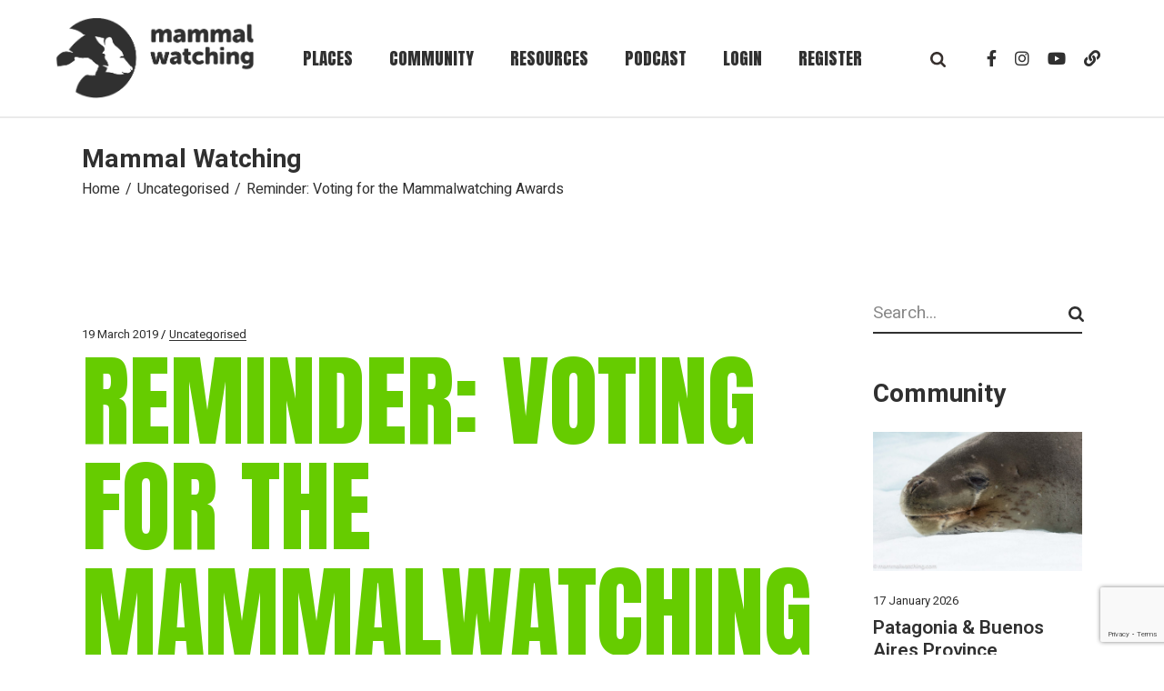

--- FILE ---
content_type: text/html; charset=utf-8
request_url: https://www.google.com/recaptcha/api2/anchor?ar=1&k=6Le1ziMfAAAAALnQjsuoDRFm0IvrztdDdq8EVn_W&co=aHR0cHM6Ly93d3cubWFtbWFsd2F0Y2hpbmcuY29tOjQ0Mw..&hl=en&v=PoyoqOPhxBO7pBk68S4YbpHZ&size=invisible&anchor-ms=20000&execute-ms=30000&cb=vhqtybx30orn
body_size: 48659
content:
<!DOCTYPE HTML><html dir="ltr" lang="en"><head><meta http-equiv="Content-Type" content="text/html; charset=UTF-8">
<meta http-equiv="X-UA-Compatible" content="IE=edge">
<title>reCAPTCHA</title>
<style type="text/css">
/* cyrillic-ext */
@font-face {
  font-family: 'Roboto';
  font-style: normal;
  font-weight: 400;
  font-stretch: 100%;
  src: url(//fonts.gstatic.com/s/roboto/v48/KFO7CnqEu92Fr1ME7kSn66aGLdTylUAMa3GUBHMdazTgWw.woff2) format('woff2');
  unicode-range: U+0460-052F, U+1C80-1C8A, U+20B4, U+2DE0-2DFF, U+A640-A69F, U+FE2E-FE2F;
}
/* cyrillic */
@font-face {
  font-family: 'Roboto';
  font-style: normal;
  font-weight: 400;
  font-stretch: 100%;
  src: url(//fonts.gstatic.com/s/roboto/v48/KFO7CnqEu92Fr1ME7kSn66aGLdTylUAMa3iUBHMdazTgWw.woff2) format('woff2');
  unicode-range: U+0301, U+0400-045F, U+0490-0491, U+04B0-04B1, U+2116;
}
/* greek-ext */
@font-face {
  font-family: 'Roboto';
  font-style: normal;
  font-weight: 400;
  font-stretch: 100%;
  src: url(//fonts.gstatic.com/s/roboto/v48/KFO7CnqEu92Fr1ME7kSn66aGLdTylUAMa3CUBHMdazTgWw.woff2) format('woff2');
  unicode-range: U+1F00-1FFF;
}
/* greek */
@font-face {
  font-family: 'Roboto';
  font-style: normal;
  font-weight: 400;
  font-stretch: 100%;
  src: url(//fonts.gstatic.com/s/roboto/v48/KFO7CnqEu92Fr1ME7kSn66aGLdTylUAMa3-UBHMdazTgWw.woff2) format('woff2');
  unicode-range: U+0370-0377, U+037A-037F, U+0384-038A, U+038C, U+038E-03A1, U+03A3-03FF;
}
/* math */
@font-face {
  font-family: 'Roboto';
  font-style: normal;
  font-weight: 400;
  font-stretch: 100%;
  src: url(//fonts.gstatic.com/s/roboto/v48/KFO7CnqEu92Fr1ME7kSn66aGLdTylUAMawCUBHMdazTgWw.woff2) format('woff2');
  unicode-range: U+0302-0303, U+0305, U+0307-0308, U+0310, U+0312, U+0315, U+031A, U+0326-0327, U+032C, U+032F-0330, U+0332-0333, U+0338, U+033A, U+0346, U+034D, U+0391-03A1, U+03A3-03A9, U+03B1-03C9, U+03D1, U+03D5-03D6, U+03F0-03F1, U+03F4-03F5, U+2016-2017, U+2034-2038, U+203C, U+2040, U+2043, U+2047, U+2050, U+2057, U+205F, U+2070-2071, U+2074-208E, U+2090-209C, U+20D0-20DC, U+20E1, U+20E5-20EF, U+2100-2112, U+2114-2115, U+2117-2121, U+2123-214F, U+2190, U+2192, U+2194-21AE, U+21B0-21E5, U+21F1-21F2, U+21F4-2211, U+2213-2214, U+2216-22FF, U+2308-230B, U+2310, U+2319, U+231C-2321, U+2336-237A, U+237C, U+2395, U+239B-23B7, U+23D0, U+23DC-23E1, U+2474-2475, U+25AF, U+25B3, U+25B7, U+25BD, U+25C1, U+25CA, U+25CC, U+25FB, U+266D-266F, U+27C0-27FF, U+2900-2AFF, U+2B0E-2B11, U+2B30-2B4C, U+2BFE, U+3030, U+FF5B, U+FF5D, U+1D400-1D7FF, U+1EE00-1EEFF;
}
/* symbols */
@font-face {
  font-family: 'Roboto';
  font-style: normal;
  font-weight: 400;
  font-stretch: 100%;
  src: url(//fonts.gstatic.com/s/roboto/v48/KFO7CnqEu92Fr1ME7kSn66aGLdTylUAMaxKUBHMdazTgWw.woff2) format('woff2');
  unicode-range: U+0001-000C, U+000E-001F, U+007F-009F, U+20DD-20E0, U+20E2-20E4, U+2150-218F, U+2190, U+2192, U+2194-2199, U+21AF, U+21E6-21F0, U+21F3, U+2218-2219, U+2299, U+22C4-22C6, U+2300-243F, U+2440-244A, U+2460-24FF, U+25A0-27BF, U+2800-28FF, U+2921-2922, U+2981, U+29BF, U+29EB, U+2B00-2BFF, U+4DC0-4DFF, U+FFF9-FFFB, U+10140-1018E, U+10190-1019C, U+101A0, U+101D0-101FD, U+102E0-102FB, U+10E60-10E7E, U+1D2C0-1D2D3, U+1D2E0-1D37F, U+1F000-1F0FF, U+1F100-1F1AD, U+1F1E6-1F1FF, U+1F30D-1F30F, U+1F315, U+1F31C, U+1F31E, U+1F320-1F32C, U+1F336, U+1F378, U+1F37D, U+1F382, U+1F393-1F39F, U+1F3A7-1F3A8, U+1F3AC-1F3AF, U+1F3C2, U+1F3C4-1F3C6, U+1F3CA-1F3CE, U+1F3D4-1F3E0, U+1F3ED, U+1F3F1-1F3F3, U+1F3F5-1F3F7, U+1F408, U+1F415, U+1F41F, U+1F426, U+1F43F, U+1F441-1F442, U+1F444, U+1F446-1F449, U+1F44C-1F44E, U+1F453, U+1F46A, U+1F47D, U+1F4A3, U+1F4B0, U+1F4B3, U+1F4B9, U+1F4BB, U+1F4BF, U+1F4C8-1F4CB, U+1F4D6, U+1F4DA, U+1F4DF, U+1F4E3-1F4E6, U+1F4EA-1F4ED, U+1F4F7, U+1F4F9-1F4FB, U+1F4FD-1F4FE, U+1F503, U+1F507-1F50B, U+1F50D, U+1F512-1F513, U+1F53E-1F54A, U+1F54F-1F5FA, U+1F610, U+1F650-1F67F, U+1F687, U+1F68D, U+1F691, U+1F694, U+1F698, U+1F6AD, U+1F6B2, U+1F6B9-1F6BA, U+1F6BC, U+1F6C6-1F6CF, U+1F6D3-1F6D7, U+1F6E0-1F6EA, U+1F6F0-1F6F3, U+1F6F7-1F6FC, U+1F700-1F7FF, U+1F800-1F80B, U+1F810-1F847, U+1F850-1F859, U+1F860-1F887, U+1F890-1F8AD, U+1F8B0-1F8BB, U+1F8C0-1F8C1, U+1F900-1F90B, U+1F93B, U+1F946, U+1F984, U+1F996, U+1F9E9, U+1FA00-1FA6F, U+1FA70-1FA7C, U+1FA80-1FA89, U+1FA8F-1FAC6, U+1FACE-1FADC, U+1FADF-1FAE9, U+1FAF0-1FAF8, U+1FB00-1FBFF;
}
/* vietnamese */
@font-face {
  font-family: 'Roboto';
  font-style: normal;
  font-weight: 400;
  font-stretch: 100%;
  src: url(//fonts.gstatic.com/s/roboto/v48/KFO7CnqEu92Fr1ME7kSn66aGLdTylUAMa3OUBHMdazTgWw.woff2) format('woff2');
  unicode-range: U+0102-0103, U+0110-0111, U+0128-0129, U+0168-0169, U+01A0-01A1, U+01AF-01B0, U+0300-0301, U+0303-0304, U+0308-0309, U+0323, U+0329, U+1EA0-1EF9, U+20AB;
}
/* latin-ext */
@font-face {
  font-family: 'Roboto';
  font-style: normal;
  font-weight: 400;
  font-stretch: 100%;
  src: url(//fonts.gstatic.com/s/roboto/v48/KFO7CnqEu92Fr1ME7kSn66aGLdTylUAMa3KUBHMdazTgWw.woff2) format('woff2');
  unicode-range: U+0100-02BA, U+02BD-02C5, U+02C7-02CC, U+02CE-02D7, U+02DD-02FF, U+0304, U+0308, U+0329, U+1D00-1DBF, U+1E00-1E9F, U+1EF2-1EFF, U+2020, U+20A0-20AB, U+20AD-20C0, U+2113, U+2C60-2C7F, U+A720-A7FF;
}
/* latin */
@font-face {
  font-family: 'Roboto';
  font-style: normal;
  font-weight: 400;
  font-stretch: 100%;
  src: url(//fonts.gstatic.com/s/roboto/v48/KFO7CnqEu92Fr1ME7kSn66aGLdTylUAMa3yUBHMdazQ.woff2) format('woff2');
  unicode-range: U+0000-00FF, U+0131, U+0152-0153, U+02BB-02BC, U+02C6, U+02DA, U+02DC, U+0304, U+0308, U+0329, U+2000-206F, U+20AC, U+2122, U+2191, U+2193, U+2212, U+2215, U+FEFF, U+FFFD;
}
/* cyrillic-ext */
@font-face {
  font-family: 'Roboto';
  font-style: normal;
  font-weight: 500;
  font-stretch: 100%;
  src: url(//fonts.gstatic.com/s/roboto/v48/KFO7CnqEu92Fr1ME7kSn66aGLdTylUAMa3GUBHMdazTgWw.woff2) format('woff2');
  unicode-range: U+0460-052F, U+1C80-1C8A, U+20B4, U+2DE0-2DFF, U+A640-A69F, U+FE2E-FE2F;
}
/* cyrillic */
@font-face {
  font-family: 'Roboto';
  font-style: normal;
  font-weight: 500;
  font-stretch: 100%;
  src: url(//fonts.gstatic.com/s/roboto/v48/KFO7CnqEu92Fr1ME7kSn66aGLdTylUAMa3iUBHMdazTgWw.woff2) format('woff2');
  unicode-range: U+0301, U+0400-045F, U+0490-0491, U+04B0-04B1, U+2116;
}
/* greek-ext */
@font-face {
  font-family: 'Roboto';
  font-style: normal;
  font-weight: 500;
  font-stretch: 100%;
  src: url(//fonts.gstatic.com/s/roboto/v48/KFO7CnqEu92Fr1ME7kSn66aGLdTylUAMa3CUBHMdazTgWw.woff2) format('woff2');
  unicode-range: U+1F00-1FFF;
}
/* greek */
@font-face {
  font-family: 'Roboto';
  font-style: normal;
  font-weight: 500;
  font-stretch: 100%;
  src: url(//fonts.gstatic.com/s/roboto/v48/KFO7CnqEu92Fr1ME7kSn66aGLdTylUAMa3-UBHMdazTgWw.woff2) format('woff2');
  unicode-range: U+0370-0377, U+037A-037F, U+0384-038A, U+038C, U+038E-03A1, U+03A3-03FF;
}
/* math */
@font-face {
  font-family: 'Roboto';
  font-style: normal;
  font-weight: 500;
  font-stretch: 100%;
  src: url(//fonts.gstatic.com/s/roboto/v48/KFO7CnqEu92Fr1ME7kSn66aGLdTylUAMawCUBHMdazTgWw.woff2) format('woff2');
  unicode-range: U+0302-0303, U+0305, U+0307-0308, U+0310, U+0312, U+0315, U+031A, U+0326-0327, U+032C, U+032F-0330, U+0332-0333, U+0338, U+033A, U+0346, U+034D, U+0391-03A1, U+03A3-03A9, U+03B1-03C9, U+03D1, U+03D5-03D6, U+03F0-03F1, U+03F4-03F5, U+2016-2017, U+2034-2038, U+203C, U+2040, U+2043, U+2047, U+2050, U+2057, U+205F, U+2070-2071, U+2074-208E, U+2090-209C, U+20D0-20DC, U+20E1, U+20E5-20EF, U+2100-2112, U+2114-2115, U+2117-2121, U+2123-214F, U+2190, U+2192, U+2194-21AE, U+21B0-21E5, U+21F1-21F2, U+21F4-2211, U+2213-2214, U+2216-22FF, U+2308-230B, U+2310, U+2319, U+231C-2321, U+2336-237A, U+237C, U+2395, U+239B-23B7, U+23D0, U+23DC-23E1, U+2474-2475, U+25AF, U+25B3, U+25B7, U+25BD, U+25C1, U+25CA, U+25CC, U+25FB, U+266D-266F, U+27C0-27FF, U+2900-2AFF, U+2B0E-2B11, U+2B30-2B4C, U+2BFE, U+3030, U+FF5B, U+FF5D, U+1D400-1D7FF, U+1EE00-1EEFF;
}
/* symbols */
@font-face {
  font-family: 'Roboto';
  font-style: normal;
  font-weight: 500;
  font-stretch: 100%;
  src: url(//fonts.gstatic.com/s/roboto/v48/KFO7CnqEu92Fr1ME7kSn66aGLdTylUAMaxKUBHMdazTgWw.woff2) format('woff2');
  unicode-range: U+0001-000C, U+000E-001F, U+007F-009F, U+20DD-20E0, U+20E2-20E4, U+2150-218F, U+2190, U+2192, U+2194-2199, U+21AF, U+21E6-21F0, U+21F3, U+2218-2219, U+2299, U+22C4-22C6, U+2300-243F, U+2440-244A, U+2460-24FF, U+25A0-27BF, U+2800-28FF, U+2921-2922, U+2981, U+29BF, U+29EB, U+2B00-2BFF, U+4DC0-4DFF, U+FFF9-FFFB, U+10140-1018E, U+10190-1019C, U+101A0, U+101D0-101FD, U+102E0-102FB, U+10E60-10E7E, U+1D2C0-1D2D3, U+1D2E0-1D37F, U+1F000-1F0FF, U+1F100-1F1AD, U+1F1E6-1F1FF, U+1F30D-1F30F, U+1F315, U+1F31C, U+1F31E, U+1F320-1F32C, U+1F336, U+1F378, U+1F37D, U+1F382, U+1F393-1F39F, U+1F3A7-1F3A8, U+1F3AC-1F3AF, U+1F3C2, U+1F3C4-1F3C6, U+1F3CA-1F3CE, U+1F3D4-1F3E0, U+1F3ED, U+1F3F1-1F3F3, U+1F3F5-1F3F7, U+1F408, U+1F415, U+1F41F, U+1F426, U+1F43F, U+1F441-1F442, U+1F444, U+1F446-1F449, U+1F44C-1F44E, U+1F453, U+1F46A, U+1F47D, U+1F4A3, U+1F4B0, U+1F4B3, U+1F4B9, U+1F4BB, U+1F4BF, U+1F4C8-1F4CB, U+1F4D6, U+1F4DA, U+1F4DF, U+1F4E3-1F4E6, U+1F4EA-1F4ED, U+1F4F7, U+1F4F9-1F4FB, U+1F4FD-1F4FE, U+1F503, U+1F507-1F50B, U+1F50D, U+1F512-1F513, U+1F53E-1F54A, U+1F54F-1F5FA, U+1F610, U+1F650-1F67F, U+1F687, U+1F68D, U+1F691, U+1F694, U+1F698, U+1F6AD, U+1F6B2, U+1F6B9-1F6BA, U+1F6BC, U+1F6C6-1F6CF, U+1F6D3-1F6D7, U+1F6E0-1F6EA, U+1F6F0-1F6F3, U+1F6F7-1F6FC, U+1F700-1F7FF, U+1F800-1F80B, U+1F810-1F847, U+1F850-1F859, U+1F860-1F887, U+1F890-1F8AD, U+1F8B0-1F8BB, U+1F8C0-1F8C1, U+1F900-1F90B, U+1F93B, U+1F946, U+1F984, U+1F996, U+1F9E9, U+1FA00-1FA6F, U+1FA70-1FA7C, U+1FA80-1FA89, U+1FA8F-1FAC6, U+1FACE-1FADC, U+1FADF-1FAE9, U+1FAF0-1FAF8, U+1FB00-1FBFF;
}
/* vietnamese */
@font-face {
  font-family: 'Roboto';
  font-style: normal;
  font-weight: 500;
  font-stretch: 100%;
  src: url(//fonts.gstatic.com/s/roboto/v48/KFO7CnqEu92Fr1ME7kSn66aGLdTylUAMa3OUBHMdazTgWw.woff2) format('woff2');
  unicode-range: U+0102-0103, U+0110-0111, U+0128-0129, U+0168-0169, U+01A0-01A1, U+01AF-01B0, U+0300-0301, U+0303-0304, U+0308-0309, U+0323, U+0329, U+1EA0-1EF9, U+20AB;
}
/* latin-ext */
@font-face {
  font-family: 'Roboto';
  font-style: normal;
  font-weight: 500;
  font-stretch: 100%;
  src: url(//fonts.gstatic.com/s/roboto/v48/KFO7CnqEu92Fr1ME7kSn66aGLdTylUAMa3KUBHMdazTgWw.woff2) format('woff2');
  unicode-range: U+0100-02BA, U+02BD-02C5, U+02C7-02CC, U+02CE-02D7, U+02DD-02FF, U+0304, U+0308, U+0329, U+1D00-1DBF, U+1E00-1E9F, U+1EF2-1EFF, U+2020, U+20A0-20AB, U+20AD-20C0, U+2113, U+2C60-2C7F, U+A720-A7FF;
}
/* latin */
@font-face {
  font-family: 'Roboto';
  font-style: normal;
  font-weight: 500;
  font-stretch: 100%;
  src: url(//fonts.gstatic.com/s/roboto/v48/KFO7CnqEu92Fr1ME7kSn66aGLdTylUAMa3yUBHMdazQ.woff2) format('woff2');
  unicode-range: U+0000-00FF, U+0131, U+0152-0153, U+02BB-02BC, U+02C6, U+02DA, U+02DC, U+0304, U+0308, U+0329, U+2000-206F, U+20AC, U+2122, U+2191, U+2193, U+2212, U+2215, U+FEFF, U+FFFD;
}
/* cyrillic-ext */
@font-face {
  font-family: 'Roboto';
  font-style: normal;
  font-weight: 900;
  font-stretch: 100%;
  src: url(//fonts.gstatic.com/s/roboto/v48/KFO7CnqEu92Fr1ME7kSn66aGLdTylUAMa3GUBHMdazTgWw.woff2) format('woff2');
  unicode-range: U+0460-052F, U+1C80-1C8A, U+20B4, U+2DE0-2DFF, U+A640-A69F, U+FE2E-FE2F;
}
/* cyrillic */
@font-face {
  font-family: 'Roboto';
  font-style: normal;
  font-weight: 900;
  font-stretch: 100%;
  src: url(//fonts.gstatic.com/s/roboto/v48/KFO7CnqEu92Fr1ME7kSn66aGLdTylUAMa3iUBHMdazTgWw.woff2) format('woff2');
  unicode-range: U+0301, U+0400-045F, U+0490-0491, U+04B0-04B1, U+2116;
}
/* greek-ext */
@font-face {
  font-family: 'Roboto';
  font-style: normal;
  font-weight: 900;
  font-stretch: 100%;
  src: url(//fonts.gstatic.com/s/roboto/v48/KFO7CnqEu92Fr1ME7kSn66aGLdTylUAMa3CUBHMdazTgWw.woff2) format('woff2');
  unicode-range: U+1F00-1FFF;
}
/* greek */
@font-face {
  font-family: 'Roboto';
  font-style: normal;
  font-weight: 900;
  font-stretch: 100%;
  src: url(//fonts.gstatic.com/s/roboto/v48/KFO7CnqEu92Fr1ME7kSn66aGLdTylUAMa3-UBHMdazTgWw.woff2) format('woff2');
  unicode-range: U+0370-0377, U+037A-037F, U+0384-038A, U+038C, U+038E-03A1, U+03A3-03FF;
}
/* math */
@font-face {
  font-family: 'Roboto';
  font-style: normal;
  font-weight: 900;
  font-stretch: 100%;
  src: url(//fonts.gstatic.com/s/roboto/v48/KFO7CnqEu92Fr1ME7kSn66aGLdTylUAMawCUBHMdazTgWw.woff2) format('woff2');
  unicode-range: U+0302-0303, U+0305, U+0307-0308, U+0310, U+0312, U+0315, U+031A, U+0326-0327, U+032C, U+032F-0330, U+0332-0333, U+0338, U+033A, U+0346, U+034D, U+0391-03A1, U+03A3-03A9, U+03B1-03C9, U+03D1, U+03D5-03D6, U+03F0-03F1, U+03F4-03F5, U+2016-2017, U+2034-2038, U+203C, U+2040, U+2043, U+2047, U+2050, U+2057, U+205F, U+2070-2071, U+2074-208E, U+2090-209C, U+20D0-20DC, U+20E1, U+20E5-20EF, U+2100-2112, U+2114-2115, U+2117-2121, U+2123-214F, U+2190, U+2192, U+2194-21AE, U+21B0-21E5, U+21F1-21F2, U+21F4-2211, U+2213-2214, U+2216-22FF, U+2308-230B, U+2310, U+2319, U+231C-2321, U+2336-237A, U+237C, U+2395, U+239B-23B7, U+23D0, U+23DC-23E1, U+2474-2475, U+25AF, U+25B3, U+25B7, U+25BD, U+25C1, U+25CA, U+25CC, U+25FB, U+266D-266F, U+27C0-27FF, U+2900-2AFF, U+2B0E-2B11, U+2B30-2B4C, U+2BFE, U+3030, U+FF5B, U+FF5D, U+1D400-1D7FF, U+1EE00-1EEFF;
}
/* symbols */
@font-face {
  font-family: 'Roboto';
  font-style: normal;
  font-weight: 900;
  font-stretch: 100%;
  src: url(//fonts.gstatic.com/s/roboto/v48/KFO7CnqEu92Fr1ME7kSn66aGLdTylUAMaxKUBHMdazTgWw.woff2) format('woff2');
  unicode-range: U+0001-000C, U+000E-001F, U+007F-009F, U+20DD-20E0, U+20E2-20E4, U+2150-218F, U+2190, U+2192, U+2194-2199, U+21AF, U+21E6-21F0, U+21F3, U+2218-2219, U+2299, U+22C4-22C6, U+2300-243F, U+2440-244A, U+2460-24FF, U+25A0-27BF, U+2800-28FF, U+2921-2922, U+2981, U+29BF, U+29EB, U+2B00-2BFF, U+4DC0-4DFF, U+FFF9-FFFB, U+10140-1018E, U+10190-1019C, U+101A0, U+101D0-101FD, U+102E0-102FB, U+10E60-10E7E, U+1D2C0-1D2D3, U+1D2E0-1D37F, U+1F000-1F0FF, U+1F100-1F1AD, U+1F1E6-1F1FF, U+1F30D-1F30F, U+1F315, U+1F31C, U+1F31E, U+1F320-1F32C, U+1F336, U+1F378, U+1F37D, U+1F382, U+1F393-1F39F, U+1F3A7-1F3A8, U+1F3AC-1F3AF, U+1F3C2, U+1F3C4-1F3C6, U+1F3CA-1F3CE, U+1F3D4-1F3E0, U+1F3ED, U+1F3F1-1F3F3, U+1F3F5-1F3F7, U+1F408, U+1F415, U+1F41F, U+1F426, U+1F43F, U+1F441-1F442, U+1F444, U+1F446-1F449, U+1F44C-1F44E, U+1F453, U+1F46A, U+1F47D, U+1F4A3, U+1F4B0, U+1F4B3, U+1F4B9, U+1F4BB, U+1F4BF, U+1F4C8-1F4CB, U+1F4D6, U+1F4DA, U+1F4DF, U+1F4E3-1F4E6, U+1F4EA-1F4ED, U+1F4F7, U+1F4F9-1F4FB, U+1F4FD-1F4FE, U+1F503, U+1F507-1F50B, U+1F50D, U+1F512-1F513, U+1F53E-1F54A, U+1F54F-1F5FA, U+1F610, U+1F650-1F67F, U+1F687, U+1F68D, U+1F691, U+1F694, U+1F698, U+1F6AD, U+1F6B2, U+1F6B9-1F6BA, U+1F6BC, U+1F6C6-1F6CF, U+1F6D3-1F6D7, U+1F6E0-1F6EA, U+1F6F0-1F6F3, U+1F6F7-1F6FC, U+1F700-1F7FF, U+1F800-1F80B, U+1F810-1F847, U+1F850-1F859, U+1F860-1F887, U+1F890-1F8AD, U+1F8B0-1F8BB, U+1F8C0-1F8C1, U+1F900-1F90B, U+1F93B, U+1F946, U+1F984, U+1F996, U+1F9E9, U+1FA00-1FA6F, U+1FA70-1FA7C, U+1FA80-1FA89, U+1FA8F-1FAC6, U+1FACE-1FADC, U+1FADF-1FAE9, U+1FAF0-1FAF8, U+1FB00-1FBFF;
}
/* vietnamese */
@font-face {
  font-family: 'Roboto';
  font-style: normal;
  font-weight: 900;
  font-stretch: 100%;
  src: url(//fonts.gstatic.com/s/roboto/v48/KFO7CnqEu92Fr1ME7kSn66aGLdTylUAMa3OUBHMdazTgWw.woff2) format('woff2');
  unicode-range: U+0102-0103, U+0110-0111, U+0128-0129, U+0168-0169, U+01A0-01A1, U+01AF-01B0, U+0300-0301, U+0303-0304, U+0308-0309, U+0323, U+0329, U+1EA0-1EF9, U+20AB;
}
/* latin-ext */
@font-face {
  font-family: 'Roboto';
  font-style: normal;
  font-weight: 900;
  font-stretch: 100%;
  src: url(//fonts.gstatic.com/s/roboto/v48/KFO7CnqEu92Fr1ME7kSn66aGLdTylUAMa3KUBHMdazTgWw.woff2) format('woff2');
  unicode-range: U+0100-02BA, U+02BD-02C5, U+02C7-02CC, U+02CE-02D7, U+02DD-02FF, U+0304, U+0308, U+0329, U+1D00-1DBF, U+1E00-1E9F, U+1EF2-1EFF, U+2020, U+20A0-20AB, U+20AD-20C0, U+2113, U+2C60-2C7F, U+A720-A7FF;
}
/* latin */
@font-face {
  font-family: 'Roboto';
  font-style: normal;
  font-weight: 900;
  font-stretch: 100%;
  src: url(//fonts.gstatic.com/s/roboto/v48/KFO7CnqEu92Fr1ME7kSn66aGLdTylUAMa3yUBHMdazQ.woff2) format('woff2');
  unicode-range: U+0000-00FF, U+0131, U+0152-0153, U+02BB-02BC, U+02C6, U+02DA, U+02DC, U+0304, U+0308, U+0329, U+2000-206F, U+20AC, U+2122, U+2191, U+2193, U+2212, U+2215, U+FEFF, U+FFFD;
}

</style>
<link rel="stylesheet" type="text/css" href="https://www.gstatic.com/recaptcha/releases/PoyoqOPhxBO7pBk68S4YbpHZ/styles__ltr.css">
<script nonce="CfVmIivymXIXTRayofKBFw" type="text/javascript">window['__recaptcha_api'] = 'https://www.google.com/recaptcha/api2/';</script>
<script type="text/javascript" src="https://www.gstatic.com/recaptcha/releases/PoyoqOPhxBO7pBk68S4YbpHZ/recaptcha__en.js" nonce="CfVmIivymXIXTRayofKBFw">
      
    </script></head>
<body><div id="rc-anchor-alert" class="rc-anchor-alert"></div>
<input type="hidden" id="recaptcha-token" value="[base64]">
<script type="text/javascript" nonce="CfVmIivymXIXTRayofKBFw">
      recaptcha.anchor.Main.init("[\x22ainput\x22,[\x22bgdata\x22,\x22\x22,\[base64]/[base64]/UltIKytdPWE6KGE8MjA0OD9SW0grK109YT4+NnwxOTI6KChhJjY0NTEyKT09NTUyOTYmJnErMTxoLmxlbmd0aCYmKGguY2hhckNvZGVBdChxKzEpJjY0NTEyKT09NTYzMjA/[base64]/MjU1OlI/[base64]/[base64]/[base64]/[base64]/[base64]/[base64]/[base64]/[base64]/[base64]/[base64]\x22,\[base64]\x22,\x22e8K5esOvZ8KHTMOUWhZqJsKFW8OVRHVOw6jCigLComnCiDTCi1DDkVlmw6YkMMOoUHEywo/[base64]/CmV7DkmvDqMOHWRQpVsKJw4V2w67DslPDrMO6E8Kicx7Dpn7DvsKSI8OMG1kRw6ggYMOVwp4LG8OlCAUhwpvCncOvwpBDwqYfa37DrlwYwrrDjsK+wpTDpsKNwpVnADPCjcK4N34vwoPDkMKWOhsIIcO/woHCnhrDhcOVRGQ+wrfCosKpBMOqU0DCpsOdw7/DkMK3w5HDu25ew4NmUDFDw5tFWGMqE1/Dm8O1K0fClFfCi2rDtMObCHTCocK+PgvCoG/Cj1xiPMODwo3CpXDDtXYVAU7DpGfDq8KMwrUDGkYCfMORUMKuwo/CpsOHHybDmhTDk8OWKcOQwrPDksKHcFLDh2DDjzFywrzCpcO9MMOucz5cY27Ch8KaJMOSDsKjE3nCp8KHNsK9eiHDqS/Dj8OhAMKwwpNfwpPCm8Ozw7rDshwlFWnDvVY3wq3CusKaRcKnwoTDnQbCpcKOwozDt8K5KXvCtcOWLEs9w4k5N1bCo8OHw67DgcOLOWJvw7wrw6zDuUFew6YaakrCsjJ5w4/DoGvDghHDhMKSXjHDlMOfwrjDnsKjw6w2TyYjw7ELLcOKc8OUNnrCpMKzwonCuMO6MMO5wpE5DcO5wrnCu8K6w5NUFcKEeMKjTRXClsOZwqEuwoRNwpvDj1fClMOcw6PCnCLDocKjwr3DkMKBMsOBX0pCw4nCgw4oQ8KOwo/Dh8K+w5DCssKJbMKFw4HDlsK0M8O7wrjDksKpwqPDo3o9G0cNw5XCohPCsEAww6Y6HyhXwpkFdsOTwow/wpHDhsK6D8K4FVxGe3PCg8OQMQ9lfsK0wqgANcOOw43DtHQlfcKGOcONw7bDrQjDvMOlw55hGcOLw7rDgxJ9woDCnMO2wrcTOztYUcOObQDCq1Q/wrYCw4TCviDCiSnDvMKow7ofwq3DtmbCosKNw5HCoxrDm8KbUsOew5EFfXLCscKlcxQ2wrNYw5/CnMKkw6vDgcOoZ8KzwqVBbh/DhMOgWcKZScOqeMOQwqHChyXCgMKbw7fCrXFeKEM1w71QRzDCjMK1AVVBBXFhw7pHw77Ct8OWMj3ClMOeDGrDr8OYw5PCi37CgMKoZMKKSsKowqdowqA1w5/DiyXConvCk8Kiw6drU1VpM8KHwqjDgFLDqMKsHD3Dm0EuwpbCncOtwpYQwojCgsOTwq/DvALDiHoDfjjCpDMYIsK2esOcw7s8fcKhSsOGNXsPwqjChsOvZjzCocKxwo4NeUvDt8OWw5B3wrMlBcOEAMK0SQrDl0ImCsK3w53DvCUte8ODJMOSw5YuTMO3wrYjI3NLwqYoNnvCn8Oiw7Z5eAbChXllHxTDmi4eFsOywqXChyADw5rDoMKNw5ImGcKNw7/DnsOUOcOZw5XDvgPDtj4tasKiw659w4ZOKcKWwoInVMKiw4vCrF9sNB3DhgM9aFl4w77CkX7DgMKZwpvCo0JMC8K3VTbCuH7DrCTDpCvDhjPDrcKMw7jDrjx5wqkSP8ODwp/CnEXCr8O7X8ORw4nDqCIYRm/DlsKBwqbDgX1bBmbDgcK5T8Kgw59fwqzDn8KHAnjCiGbDkDPCg8KPwrTCoX44ccOiCsOCOcKQwrVSwrLCqzLDpMOgw5IBNcKCS8K7QcKrQsKiw6ZUw4tlwr93C8Kywr/Dh8ODw5hmwpzDjcONwrZ6wrskwpEfw5TDi3FAw6sdw6TDosOVwoDClwDCg33CjSXDsTjDsMOqwqnDmMKRwqQYOSo8E1M0ekLCszDDlcOcw5XDmcKvbcKUw5tCGSDCnmAMUhnDrg1RasO7bsKcGz3Dj3zDrTnDhH/DlTXDvcOIJ2gsw6jCqsO0fHnCq8KJNsO2wrlaw6fDncOUw4vDtsOgw5nDqMKlHsOQbSbDqMOGECtPw4nDjnvDlcKvJ8OlwqFlwoXDtsOAw5IHw7XCkXUXJcOkwoYQEAIwUmUhSDRpBMOjw4BBRgDDokHDryo+AUXCv8Oyw5x5SXdiw5IERV5iPAt/w7p7w5ULw5chwprCvyPDqFDCtB/ChxvDs2tmTG4AQ13Dow9vHcOwwojDkmPChMO5a8O0IcOEw4HDpcKEFcKrw6B5wrnDkSfCo8KDchIKFxFlwrs4LgwWw7wkw79lDsKnNcOdwqMQSFPClD7DiV7CnsOjw7FSZjdjwo3DjcK5KcOgO8K5w5LCncKHaAxMbAbCoWXChMKdS8OGZ8K/UVnCtMKYSsOxdsKcKMOiw6/Drw3DoUInM8ObwrXCpkTDsi0+wrbDpcOPw4DCncKWDnLCs8K6wq4Ew5zCn8Osw7bDnWnDq8KzwrPDjg3CrcKYw5nDs17DlcKfVD/CksKSwrfDknPDtBvDlS0Jw5FXO8O8UsOBwovCqBfCqcOpw59rb8KRwpTCjMK/[base64]/I8Ofw6/CgMOBOhI/[base64]/CkC3CgHjDgHbCtmbCgGA0wqfChGTDt8KCw5nCvD7DsMOKUj8uwpguw557wpTDlMOJfxRjwqQbwpNefcKyWsOoecOyG0xyUcKrHRPDkMOLf8KxdTl1wo/DjMOsw7/DocO/F2UdwoULPhTCs13DkcOPVsOqwpLDsB3DpMOjw5dSw5QRwptowrQSw4nClwd5w7tJYhBlw4XDr8O/wqHDpsKEwp7DtcKsw6Y1f2MKUcKDw5ctThMpFD5bamzDqMKKw5YGNMKLwpwDYcOBBHrCmxnCqMKzwpXDgQUlw6nCu1IBMMOHw4nDj1QjHsOYTH3DssKzw7jDqcK6a8KNdcOZwrnDiRTDsy59GT3DosKlCcKtwqzCoUzDkMOlw71Hw6/[base64]/[base64]/b8K/woYfwpvCn8OGwpfDvsKMYsKbw6cYecKpV8KwRsO7EUwuwqHCo8KvEcKFWRIcPMKrHmrClMOfw5t8UDHDqArCoRTCq8K8w5/DrxzDoXHDssOLw7h+w7Jcw6YawpjCkMO+wrHCtyVzw4hxWGrDr8KTwohLW14JJ31nDjzDn8KKCXVAKAVNe8OUMcONUsOveQrDssOgNQ/ClcK2JcKAwp/DmxlxBz4dwqcXfsO4wqrCjgtPJMKfXivDrMOKwr1bw5EnAMKdEDTDnzDClxwaw68jw7LDi8OCw5fCvVo0IFB4esKRA8O5P8K2w5fDoSgUwpHCmcO/aC1jQMO4ZsOswoHDv8K8FDrDqsK+w7hmw4cIZzfDrMK2TyrCjEZAw4jCqcKuU8KDw43Chh4vwoXCksKDBMOGCcOFwrstJ0nCrjsNRX5ewpDCrSIxCsK+w6rDnSHDuMOXwqotDgPCsT/[base64]/Contdw7dKw7Mew5UhwpPCt8O5PVvCsGfDqBjCoAbDmsKJwq7ChMOUSMO0fMOFan5/[base64]/[base64]/Cokk2XcKTwqLDgcOAw6kNw74eA8OPw7NrJ2nDvwxjaMOiL8KkCk5Nw6g0acOwXMOgwrrCl8Khwokpaz3CvMOSwp/CggvDpgLDt8OpS8K3wqLDjnzDkEnDtXbCtnI5wpMxZsOgw6DCjsOCw4R+wq3Co8OlYy5fw7lpfcO9IkMGw50Ow5/DlGJiWVPCjhfChMKgw6dDX8OXwp0xw5wzw4fDgsKIK3Bewq3Cp2wNe8O0OcK6KMKtwpDCmF4EQ8OgwrvChMO8ElV8w57CqsOJwodiMMONw6HCsGY4SSLDjS7Dg8O/wog9w4bDmsK1wrnDvTvCr13ClQbCl8OBwq1EwrlOWsKPwoR8ZhtrbsKwLkZXB8KXw5FRw53CrVDDmmXDky7DhcKJwp/CkCDDk8O8wqLDnkTDgMOrw5LCqx8/[base64]/[base64]/CgX7DtMOvwp8TwpPCh2AhFxdOwpLCkHsWKTh2Bw/Ck8Oaw5swwrwjw549MsKJAcKkw4AAwpE8Q3HDvcOTw7Few43DhBMrwrsBVMKuw6jDscKgS8KcMH/Dj8KIw7TDsQhtcU00wowNOsKTA8KwAQTCmcOzw5bCi8OlJMKpc0Y6CGF+wqPCjRIlw4fDkn/[base64]/OMOOwoLDt8KhGmIOwqLCnsK5JlDDoEU5a3HCsCwhNcOCfR7CqTwOQSDChcKHAG7ChmMfwplNNsObIcKnw6vDt8O6wrtVworDiA7Cv8KFw4jCrHwKwq/[base64]/[base64]/CtHQ7w7nDncKmRsOWaMO3wqXCo8OIMVvCiMOqDiBqw7rDtsOpbsKIZ1LCl8OMaS3CusOBwpFfw4tUwofDqsKhf3t/[base64]/ConQrwrnCncOPw4LCuMOoaMOCQ3sMwqo/w4E9XsKIw7NLKihMw5Fhf103asOJw5/Cm8KxdsKUwqXDoArDuDLCpTrChBlEUMKgw6EQw4cJw5Bcw7NLwp3Dp33CkQNyYAVPRmvCh8OVcMKRV03CiMOww75SAloiAMOlw4guUFxswo4iO8O0wpoRHFDCo3nCkcOCw50TV8OYOcOlwofDt8Ofwo0kSsKKb8KxPMOFw6UJdMOsNz8uLsKaOj/Ds8OGw45DC8OmPTnCgsOVwobDrsORwqBoYFVIIj48wqvCl1UCw7IGRH/[base64]/TgUeS8OndMONTMO6JgDCohbDnShNwrZTfAsGwonDs8Kzw7/DmcK8elXCpUZZwpNPwp9sdcKhC2/CrXFwasO+CsOAw6/[base64]/DMOTFz9sw57Dk0UXwrgPB8ODRcO4BhLDrXZwTsOMwpHCjxzCncOne8OMTyg/EGIUw61IAiHDkGVxw7rDlX3CkXkMFGnDrAXDhMOLw6Qxw5vDpsKaO8OSAQxVW8OhwowlN1vDt8KfIsOIwqHDhwpHE8Onw7x2RcKXw6I+WnBrwqtTw6XDq25vDMOuw6DDnsOaKMO+w6k/[base64]/wpvCvCFiwqXDlgHClsKSKTvComrDvsOhMcOvKQUdw40Ww6htO2HCozJ9woxJwrwqH2UKLcO7LcOwF8KbDcOTwro2w4XCncO4CybCgzpJwrkOCcKnw7/Dm19VbG/DvynCnHxgwrDCqTAtSMKMBWXCmkHClWdnWz/CvMOQw71XasKsKMKpwoljwrcGw5Y4Vzktw7jCk8Kfw7TCnnAbw4PDhF8jai1gCMKIw5bCqD7Dsj0Qwp7CtwABewcvQ8O3BlPCq8Kdwp/Dv8K8Z1/DphNfEcKLwqcGW3jCl8KCwodLDBMoMsOTw7/CgxjDs8Krw6QoVT3DhV1aw7ILwrFECcK0Gi/DmwTDsMOewpgjw6ZxOBLDq8KMdnXDmcOIw7rCk8K8RSt+K8Kgw7TDiX4iXWQdw5I7L23DvnHCojt/fsOnw5stwqPCpzfDgQTCoTHDrWzDjwvDj8K5CsKhISVDw4UJM2thw4Qbwr0JB8Kyay8PbUEzJTULwpPCkUHDuT/[base64]/d2rCnBFXbMKqDyLCjsO2w6E7JjdCUXZbPMOlwrrCmcO4N2rDg2MfMl07ZnDCmXxIQQ4PHjssecOXNkfDpMK0JsKdwq7Du8KaUF0+VRTChsOpUcKEw4/CtUXCo3nCpsOKwprCv3xdPMKiw6TCrhvDizTCvMKNw4PCmcOhTRNdBlzDikstXDd3LcOFwpTDqFRhMxVlawXDvsOPTsOqP8OrEsO5CcOVwpt4JBXDp8OsOHDDnMK/wpsKccOkwpRUw67CoE0AwpzDtUkHEcOufsOxQcOJRFHCknHDoQd6wqHDvzPCg18iPkfDq8KsaMOJWzfDkVZ7LsK7wqxsIjfDrSxUwotfw6HCmcO8wq55X3rCqh/CogQ/w4bDjzshwr7DmUhSw4vDjmJ7wpXDny0vwqhUwoQuw7c9w6tbw5QsIcKWwrrDjlvCn8OFYMK5ScK6w7/CrTFeCg0tf8OAw7nCpsOOX8KQwp9hw4MXIycZwqbCtw82w4HCvz5Rw6vCmUl3w7UUw7DClQAFwodaw6LCpcKcLXnCkhsMbMK9S8OIwpvCj8OMNQMkBcKiw5DCnA/ClsKPw4/Ds8K4SsKiOiJHaiwbwp7Cv3V+w7HDlsKJwoJ9w7A4wo7Clw7Cv8OnY8KtwpRWdB4IFcOrwrYJw4fCs8OEwo1oFMKoO8OmYk7DnMKGw5TDsiTCusKrUsOeUMO5BWxnejwNwrB3w71NwrTDoxrDsVobKMOpNC/DiylUBsOkw4XDh3ZkwpLDlBFZXhXChW/Domltw7BfS8OeQQovwpRbDT9SwozCjknDlcOuw5R4LsO7JsKCIsKnw5tgDcOAw7rCuMOOQcKgwrDCrcOhOn7DusKqw4BlIV7CtBDDpSEFTMO6QHYbwp/ClkXCjsOhN1LClVdXw6dMwqfCmsKpwoPCssKTLizCsHPCusKSwrDCvsOVYcO7w4g0wqvCvsKPD1Y5YxsNL8Krw7LCiXfDqgLCriUewqgOwo/DlcONJcKVWw/Dl3tLbMOiwpbCiU5tWFkPwojDkTRbw5dSYU/DvVjCrXcCZ8Kmw5LDncKRw45tA1bDkMOSwprCj8OHEcKPT8O5KsOiw5XDnmzCvwnDv8OXS8OdDCbDrBpSIcO+wo0RJsKkwrUeFcKdw7BwwqcKN8Kvwr/CosKYVwhwwqfDssK7XDzDmV/Du8O+KTbDrApkGyt9w5vCm3LDjhrDiGgUWU3CvCvCoAYXbm08wrfDscOeQR3DpQRSSzdgV8K/[base64]/clLCsiU6w6PCrMOKwpVTw6TDkcKQwrHCtGE/K8OowprCvcKqw7VPfcOnGV3Dl8OkCwzDs8KOV8KWSFtYeEFCw5o2SkxiYMObMMK/w5TCpsKow4grSsOMV8KPNjhdBMKpw5zCs3XDtkfCvFXCo3pIOsK7ZMKUw7Blw5Rjwp12PWPCu8KgeQXDocKtccK8w6Efw7p/JcKXw4PDtMO+wofDlDfDo8Knw6DChsK8WU/Ct1I3WMOwwpTDhMK3wodqCABnJh3CrgJrwozClmEnw4DDqcO3w7TCtsOuwpXDt3HCtMOmwqfDrELCpX7CqcOQKxxvwph/bUfCpcOGw6bCl0HDiHXDh8OkICJowo8vw4IUbC5QcVkCXW9BLcKNAMOhTsKDwojCumvCvcOnw6NAQDZfHATCsF0gw63CrcORw6bCkix4wpbDlDdkwo7CqAV1wrkSO8Kfwo1VGsK1wrEWZSExw6/CoWRoKVQhYcK7w5wdaxoUYcK9Vx3CgMKYC0/DsMKDNsKfe3vDmcOIwqZdE8KKwrdYw5/Dty9hwr/DoiXDgH/[base64]/Dsi4wwr/CnsOPczdnw7BeIGbCmcOswpjCqB7DuxnDkzDCssOYwqpiw6MOw5fCsnfCgcKiR8Kewo5Pdi5+w7k6w6NLf1VEa8KJw6VHwr7DihcmwrjCi0bCmhbCjFNiw4/CjsK8w7DCjiscwpVEw5RCCMOPwonCjsOcw57CkcK6aWUswq3CssKeXxzDoMOBw7cvw47DqMOHw49lVmPDisKKeSHDvcKAw7RYSwpdw59CJcOnw7LCvMO+IWocwroORMO5wpE3LSRcw55BR1LDoMKFYRfCnEcyd8OWwo3CpsOgw6PCvMO4w6FQwo7DpMKewqlmw7/[base64]/DjcOWwphXKsKtRT/CpB3CnBXCsD7Dj30fw6HDm8OVHyAywrA0YsO5w5MxIsOXGFVbVcKtHcKfesKtwpbCinrDt010B8KpMx7CgcOdwp7DqWc7wrInGMOQBcOtw4fDggBSw4fDjXB4w5LDtcKewojCvsKjwoDCk33Dmw1ew5HCjBbCssKPIxo+w5fDrsKOHXjCssOZw4EzIX/DikvCk8K+wrTClTkxwo/[base64]/PMKLw67CnjjDn8OPUQDCvHzCrsOBQQPCncKvPnnCh8Oowq45Ejwuwq/[base64]/ChC9EwpPDqCg/BXDCsCwTwpzCh0rDojfDocKuY1EDw5bCiFrDghfDhMKlw7bCjsK4w79twph/Nj3Dtj9Cw7jCp8K0O8KOwrXChsKGwrkVI8OwFsK+wqRqw785STshRAvDssKdw5LDmynCimXCpw7Dt3wRUV4FNgLCvcK9Nxgnw7DDvMK1wrZkecOIwqJMFhfCokQqw6rCo8OLw5jDgGobRT/DlnF3wpkqKMOkwrHDnCvDtsOww4kZwrY0w4NwwpYuwpbDpcObw5nCgcOMacKCw4RQw6/ClhgBbcOXGMKBw7DDgMO/wofDusKlY8KYwrTCjzZOwrFPwrtOZD/DtkPDlyVTJQMQw7cCZMObIsOxw7FYIsOSOcKRQlkxw6jChMOYwoTDrEDCvxrDskACw4tIwpkUwpDCrSUnwrjCshlsAcKhwoU3wrfCs8K2wpluwpMiIcOybmHDrFV9DMKvLTsawqLCoMOcYsORFHsvw7RDYcKcMsK6w49lw6fDtcKGUzIGw7Y2wrjCuS/Ct8OnXsOLMBXDjsOlwqZ+w6tBw6/Du0LDqlZxwpw3DSfDtxdXA8KCwprDpU8Rw5/[base64]/Cp8K8wrVQw5HCvMOif3w+wovDtsK+wqwDM8O8w5V2w6bDisOqwrAewodcw7bClMOxUFzDvCDCl8K9PG0Nw4JQBjvDmsKMAcKfw49lw6VLw4vDgcK9w7YXwovDvsOFwrTChwlDEDjCi8KJwp3DkmZYw4Ffwr/[base64]/dyXDmwNFwpBew4DDqcKHDMKswqfDoMK4wpfChF5Iw5bCuMKWHxfDl8Otw5QhIcOCB2gYfcOOA8O8w57CqjccIMOHN8Krw5jCmwfCmcORfcOIATXClcK4OMKcw40RAHwbasKGYMOyw5DCgsKHwqtFd8KtT8Okw6gVw67DnMKEO0LDkxViwrNrFH5/w5nDigLCrMOJf3BDwqciCnTDq8OwwprChcOVwrbCu8O7wqDDlzQhw6HCiyjCjcO1wpIAf1LDlsO6wrzDuMO4wrBUw5TDsB53DUTDjiXDuVskVSPDqX8Zwp7CvFYLHMOVJVdjQ8KrwpnDosOBw6rDu2E/G8K8BcKwY8Obw5spHsKeAMKgwonDn0bCtMKJwpJwwqHChwcHBlrCgcO8wr1aPToDwoFTwq49QMOKwofClGAfwqY6LifDnMKbw5hcw7XDncKffMKBRBFENhVTUMOMwrHCgsK8Wy5Tw6AZw7LDpcOmw4oLw5jDvCItw6nDphPCu2fCj8K/[base64]/w4TCnh9NQcKgwrTDq8KlwrctwoLCnwMEYcOlU0ENM8Opw4ETAMOOWsOWQHDConQeF8KcTnrChcO5VCrCkMOHwqbDgcK0FsKDwrzDs0vCkMOIw5nDhCDDtGDCu8O2M8Kbw60RSjFUwqYeL0Ecw5jCvcKLw4bCl8Kow4/[base64]/DiMKDwo3ClsOqwqQtS8OpZsOdV8K+KE/CssKXdDx7wqTCgWp+wqQ2fBdZZ2Qyw5DCsMOVwpDDisK9wo9uw7sePjkTwoc7bi3CicKdw5rDucKOwqTDgjnDnRwKw7nCjsKNWsOEdlPDuQvDqxLCrcKDW10HRnfCqGPDgsKTwotTFS5Zw5LDowBHdn/[base64]/Ct8K1wrXCusO5HsKXWW4ZJm/[base64]/DoMORGcOCaydMwpUzO8OofsKzw43DogR+wo1INjpbwovDqcKXIcOTwqpbw6rDh8K3w5zCnnx6bMK2eMOjfRnDrHbCoMO+wp3DosK1wqvDr8OlBENJwrp/FBdgXMK6VyfCgMOIC8KvUcKmw4fCq3TDnhkzwplYw71MwqTCqGxMCsKMwo/Di1Zfw5tZEMOqwo/CpMO7w7BhEMK/[base64]/CqAcpAQ1pwoTDi8O8DMKoAMKzAXvDoMKAw7MeRMKqNDgoTMOpfsOkflvCnjPDi8OtwqrCnsO7ccOXw53DucKsw4DChH8Jw4Vew7NULS0wRlRZwqLDsn/Ch17Cmw3DpBPDpGfDtBjDnsORw4BfNEbChDBVBcO4wpEWwobDrMKXwpIQw6YPfMOSYsORwpBCWcKGwrbCh8Oqw55xw7Apw7E8wplcRsOUwp1LCCbCrUVuw43DgADDgMOTwpoyGnnCiDtcwodCwrw2IMOJM8O7w6skwoVjw49pw51XQXzCtzDCgQ/Cv11Ww6HCqsKSfcOBwo7DhMKrwprCrcKmwrjDo8Orw6XDrcOkTnd6LhV7wp7Cr0ltMsK4Y8OQCsKRwo8awpfDoiNNwpYMwp4NwotCenQBw5IUdWY1R8KDOcOBYXMpwr/[base64]/DmRIqw4EnwqZAwoIkJcO6a8Kmw6oWa03DjkfCj1rCm8OcVRl8axUAwrHDhUNga8Ktwpxfw7w7wozDjGfDh8OoNsKYacKUJ8OUwos/[base64]/ClTCqMK1ZsK4M8KRwpnDk0PCpQEuakAww4rCrsOwFQDCr8KfL1nClsKiQx7DkCnDn3XDrxPCvcK7wpwrw6XCkXhacHrCkcO/[base64]/woPCjMOkwp1/EcKEMToZw6sew4vCjE/Dn8Kgw4c+wp/DgsKSIcKSBcKMcyVLwqIRDw7Dl8KXLFNXw6TCnsKucsO/ABjCsnjCjQ4OUcKEZcOLaMKxL8O7UsORP8KAw6zCphbDtAXDocKPYFzCmlrCtcKRJsKOwrXDq8O1w61Iw7PCpV8oHlXCtMKMw7jDvA7Cj8K6wrMTccOQOMOsUcKNw4Zpw4LDkVLDt1rCuHXDqC3DvjjDv8OSwq11w4TCs8ODwodIwrFqwr4/wp4Aw7LDgMKVLwvDrizCvQ3Cj8OQfMK7QsKeVMOrWsOeHsKoHypbTCHCtMKiKcOewoETFjgvEMOWwqdbEMOGNcOCT8Ohwq/DjMOSwr90ZMKOOyPCsiLDlGTCgEbCoGdtwogSR3oceMOgwrvDj1fCgi1Nw6fCklzDtMOOZcKEwqFVwr7DvcObwpojwqbCiMKSw5BGwpJKwrDDksOSw6PChjvDvzLCrcO2bxzCusKcBsOAwrLCo3DDrcK/w4lfV8KCw7QLK8OpasKpwqZNMMKSw4/[base64]/ODTDhMKPPsOQd8KjSHlDwoHCm3nChVAHw6DCo8Klwrl7A8O/Oi5AKsKKw7cIw6bClsOnFMKpfzR1wr/[base64]/CvhwYwpzClcKhfwXDoyBfwqfDqMO6w4nDsMKow4wKwrhORRclecKlw73DtBDDjE9sVnDDrMOyZMKBw63DlcKYw4LCnsKrw7DDhyZ5wolVK8KUWsKHw5LCmj9GwqkZR8O3MsOEw73Cm8KJw5hMZMK5w5RMfsK4NFcHwpPCqcOEw5LDjDAZFFNmYMO1w5/DvmQBw6Y7ZcK1wr5UaMO0w5XDjl1XwoszwppmwowOwq/CrmfCoMK9GxnCg2rDrsOTNHTCo8K8SkLCuMKoX2MVw53CmErDpcO2cMK3Wh3ClMKXw6DDlsK9wqrDpVY1TXx6YcKkEEt9w6RgcMOsw41hM0hOwpjCrwMBeiZJwqnCncOoEMOzwrZRwplbwoIPw6fDhS18ASwILBt5XW/Co8K0GDQucnrDmkLDrkvDqMOlNXNOGn50bsKBw5/[base64]/IDk3PFxXwpzDhinCv8Kuw6pbwr3CphkVw64IwrBIBFLDr8OrUMOHwr3CpcOfUsOCC8K3AAlsYiU+Am9MwqDCmkDCqXQVfBHDisKrE1HDk8K8P2/CpAN/eMK1ZVbDjMKvwqjCrEQ3XcKHRsOAwoAVwqLDv8OpSAQUwpDClsO9wq0WSivCpcKuw40Sw6rCjsOIF8KUUz1QwovCusOLw41hwpnCkQnCgjkhTsKCwoEVDWQZPsKMe8ORworDnMK2w6LDpMK4w4tkwoDDtMOzG8OGLcOzUwfCjMONwqBEwqUjwrsxYy/ChBnCqxh2E8KGNU7Dn8KWC8K8QGrCssKTG8OqB2TCvcOpczHDok3Dt8OiEsOtJBrDssKjTkA4YXVYfMOGICYXw5R/VcK/wr5kw5LCg14IwpDClsKAw7LDgcK2NcKKWwo9ABQHMw/DtsOkBXxXCMKgdVvCtcKJw5nDqGk2w77ClsOrGXUAwrxCG8K5U8KgahXCscKLwqYINEnDscOJMMK4wo09wpLChRDCuhPCiy5Qw6QGwq3DlMO3wopFBV/DrcOowrDDkANzw7jDhcKREMKqw5rDuDjDlMOowpzCg8KZwqPDgcO8wpbDkErDksO0wrxdWD4SwrPCpcKVwrHDtQseZjXCh3kfWMKRL8K5w47DmsK0w7BlwodnUMOBfS7DiRbDiEDDmMKFIsOzw5t/HMOMbsODwpbCnMOKGMOgRcKJwqfCsR1rK8KeNG/Dq1zCrSfDgHwawo4HC1zCosKJwoLDicOuB8KmLMOnOsKQYMK7RFpaw4YmA0I7wqLCiMOkBQDDh8KYJcO6wo9xwpssfsOWwqrDgMKyK8OPAT/DnMKNMDlNTWjChFcRw4AfwrrDqMK+PsKDbcKXwqVXwr0lPVtNACbCuMO/w5/DgsKpQkxvVMOVXAQjw4NSMSx5XcOrH8OMeFLCqTnCuQ5rwrPCpkfDoC7CkFhXw6ldaTMyKcKZc8K2OBlvfSBzTcONwozDuw3DisOhw6rDnV/Cg8KUwq1vI1rCpcOnEsOvIzV6w6kkwq3DisKMwrTDscK7w4d9D8Okw7FgX8OeE2RjQErCoVnCsBrDkMOYwoHCkcKYw5LCuwVub8OAYRDCssKgw6JnZHDDvXjDlWXDlMKswo7DpMKiw7hANGnCsGzCrUJJUcKFwr3DuXbClnbDqT5yDMOgw6keKQdVKsK2wqhPw7/CkMOwwoZ4wp7DknozwprCoU/CpcKrw6gLUGfCu3DDmVLDoTzDncOUwqZXwqbChHRQNMKaQFjDrBVzNTzCnxXDosOSw63CsMOvwo7DggjDg244b8K7wofCs8KsP8KDw5dfw5HDh8Kbwp8Kwo4cw7UPMsOVw6kWRMOVwpFPw75OYsO0wqc2w4HCi01XwpjCpMO0LCTCnwJMDQXCkMOKa8OPw6/Cn8OGwpIpIH/DvMOdw57CssK/XcKYFlzCkSxXwrx3w5LCicOMwoLCkMK4BsKKw7xRw6MFwrLCpcONOHluWlZAwqtpw5cTwqrDusKxwozDqV3DhWLDhcOKVAXCn8OTXcO1XcODS8KWRXjDn8Omw5ViwoPCuVc0RGHCkcOVw5gXVsOAaFfCjkHDmm8Ow4JxTDYQw6kKX8KVAT/Cr1DClcO+w6xjwr4rw7vCuGzDg8Kvwr5pw7ZTwrdLwoY0WATCn8Kgwp0bFsK/[base64]/w7LDv8KAB8KNwqYtGisjwrtjGRwQw44QG8KJXDkWwpPDq8KZwo0qfsOObcOdw6PCoMKAw7R3wqzDqsO5JMKew7/CvlXCgxdOU8O+GkbCtmPChB0CXH3Dp8Kiwrs4wp93ecOaSR3CoMOjw57Dv8OlQl3DicO2wo1Aw458P3VRM8O4Ux1lwrfCg8O/[base64]/CvAIga8K9UMOww7rChcO1w6tgwoTDhsOrwozDnE8owqMnw5fDoybCmnrDjFnCiFLCpsOEw4zDtcOPbm1fwq8NwpvDoVHCpMKqwpDDtQd+GV/[base64]/CilDCnXvCoXdcw6HDn2jCr8K6GGUmG8OuwoPDqDpvZi/DucOzT8KRwqnDnnfDpcOVCcKHCVhQFsOAbcOEPyE2e8KPJMOLwrHCrsK6wqfDmxBYw65Rw4DDjMOzLMOMd8KiF8KdAMO0JMOow6jDg3/DkXTDomg9IcKEw5PDgMOzw7/DhMOjTMKYw4TCpEUzOxDDnAXDqgZxL8Knw7TDkhLDhFYuDMOAwoV9wrNDAT7Ctk9qRsKgwrnDnMOmw6R3b8KDKcO3w65wwqU9w7LDrsKAwpleSlzClMO7wo0ewqtBaMOlZMOiw5nDiDB4dcOYJMOxw7TCgsOXFxFAw7XCnl/DpyjDjhVKAxcRIRbDh8KrEgsMwpDCpUDChTnCgMK2wpzCicKLcjTCmS7CmyExYXXCoGzCgSjCoMOOPRLDu8Ouw4rDlXx5w610w6zCkDrCtsKUEMOKw7rDp8K0wo3CulZDwr/[base64]/CpCTCm8Ocwp5uw7VdEcOKF8Khw4kuw64ZwozDkBvDsMKIbj9Hwp3DiU3CtGLCrnnDvFPDqDPDrMOtwoN1XcOhdkJyC8KOecKcPSh1BAXDiQPDnsOVw5bCmDVLwq4Ybnozw7IVw61nwrDCqz/CtQxGwoAZaUvDgMOJw6rClMO6KnJzfMKtMFIIwqJqRMK/WMOtfsKIwq5Zw4HDjcKlw7t6w69pYsKow47DvlXDng1Aw5nCrcOlasKNwp0zP23Co0LDrsKZWMKtBMKTaynChWYBDsKLwrLCssOLwoBvw7/DpcKLIMKSYWtnWsO9DjJuH3jClMKRw4Axwp/DuBjDh8KzecKowoMTRcKuwpTCr8KcWXbDu03CtcKeTcOlw6fCly3DswQZBsORCcKVw4PDqjjDucK0woTCosK4wo4IBSHCvcOMB0kKOMK5w6M9w5xhwpzCtVEbwqN7wo/[base64]/CmsOyYMORw6NmJQrCo8ONSXI7w7YhS8KfwoXCmGbCiErDhsOkA2/Cs8Onw7HDg8KhY2jDi8KTw4c8RB/Cn8Kywr4NwrjDimggVX3CgnHDo8OFalnCkcObIwJxPMKlcMKMG8Kaw5YAwqnDhmtxGMK7QMOQXsK8DsK6bTbCrFDCnGDDt8K1DcOwEsKmw7xBVMKCfsO3wrASwq84BggpS8OtTB3CsMKUwqvDosKsw4DCu8OOOcKeZ8KSccOVGcOPwo9Zwq/CkynCsn9SYW3CpcKXYEPDhhwvcFnDoVMowpoUO8KBUX/[base64]/DsBrDjlAWMSXDs8Kdw63CvcKhwpl/[base64]/woRnNMKZIcKkaUrDs8KTw4DDpnUPMiwWw6ZrWcKZw6PDu8OwamEkw7hwD8KBLmvDrcKywqJDJsK/SEHDhMKzL8K6Igx8asKIFXIgAg5twqfDq8OQaMOOwpBFYgXCpWbCgsKcSxhCwpA5AMOxHRrDp8OvbzFpw7PDssKSC1xpO8KVwpkINw8iCMK+Z3DCrFXDixR7W0DDpjQiw4drwpc5N0MrWk/DlcONwqhKSsOLJhtrKcKgeUAfwqIQwoLClGpYXFnDjhzDo8K+PMKqw6XCsXptO8OzwoNcU8KiAj/DuWkTO0gbKkPDscOCw5rDvsKkwrnDqsOSB8KsXEgdw7HCrXJHwr84Q8KYdWjDnsKtwpHCtMKBw5bDtsOyccKNAcKzwpvCkxPCqcOFw7NCWBdmwojDq8KXUMO1M8K8JsKdwo5lHGQSbCpidxnDpx/DuwjCrMKJwpDDlHHCmMKIH8K7IsOqa2tewqVPGA5ZwqYqwp/CtcKiwpZpQXHDk8OHwrfDj1zDpcOJw7lHXMO1w5heIcOeQyHCiyBowooqcWzDuSbClyrClsOVH8KAF17DlMO6wr7DvnFbwoLCvcOuwp/[base64]/Csxl5f3NCfsOtwp3DijbDpMO4HsOfJzNfX0LCv2jCr8OIw77CqznCtcKJScOzw5N1wrjDkcOWw7QDHcKiGcK/w5rDqXIxBhXDugjCmF3Dp8ONZsO7JzQ5w7J3PXjCisKAMcKuw64rwqQsw7wqwr7Ds8KrwpvDvUE7NWnDgcOIw4zDqMO3wovDjSpuwrJIw4DDl1rCm8OaWcKZwrfDg8OEfMOoSnURTcOwwrTDvgvDiMOfaMKww5A9wqs9wqTCosONwrzDmF3CssOmKcKQwp/Do8KWP8Klw7x1w7o0w6MxEMK6wrAxwpEnbErCjmXDi8OfAsOtw73Cs2zChlgCQ2TDkMK5w6/CvsONwqrCr8OYwpvCsRnDnRdiwpdsw5vCrsK5w73CqsKJwoHCqwnCo8OFA206dglOw7nDiSTDjsK8QsOBBcOgwoLCl8OoDsKUw4jCmknCmsORbsOyDSjDv1ItwrZxwp1af8OrwqPCoCQlwpIONjBrwrnCuWzDicK0f8Otw7nDlhIlSj/[base64]/VTZzKsKUTcKrwqgRfmbDosOjYmXCvGRkMsOeOy7CucOmHcKWXmF6WHXDvMKhZFdLw7bCoCTCj8O+PyvDucKLEl5Jw44Mw44lwq0vwoJUHcOfM2PCisOEEMOKdnNVwo/[base64]/w57Dq2LDmj4swpfCksOhwrNow59ZcMKFGMKiwrDCrCbCkAHDj1vDjsOrbcOLNsOeHMKOC8Kfw7ZRw63DusKsw6zCnMKHw5TDoMKLbygJw6Z+NcOSITTDo8K5WEvDk04WesKfC8K9WsKnw4V7w6AvwoB+w4N3MEEGbxvCkGEdwqfDucO5ZD7DtV/DlMOSwok5woPCnEvCrMOFH8KmYS0vEcKSUMKzO2LDrErDkwsXbcOQwqHDjcKgwq/CkwnDlsOQw7jDn2vCqyhcw7gjw5wWwrhQw77Dv8KMw43DicKNwr0dQ3kMcmfCsMOCwo0PWMKpf3lNw5gCw73DoMKPwoscw7N4wq7ClMOhw7DCqsO9w614BX/DpxnCtjw8wpIPwr9Rw5jDqRsswplZFMKHDMOdw7/CujAJA8KiHMK0w4VTw7pXw4MNw6bDnQAlwot0bQoeMMOCXMOwwrvCuFY0UMOuKElleUF1CkIiw5rDuMOsw7FYw6UWUztMGsKzw4dwwqwnwqDCiT5Fw5zClno9woLDhzMtKSQaTyxNTDtKw78cE8KTeMK3AU/DrwLCl8OVw41LfD/Dvhljw7XDtMOQw4XDm8KRwoLDlcOTw4Ndw5bChWzCtcKQZsO9w5Bjw4xXw4ZQIMObFlfDnQIpw6fCt8OBFnjCuUUfwrhLJ8Odwq/DrmjCrsKmYl7CucK8Y0LCncOkODvDmibCuEB7XsKuw4V9w6nDggPDsMKzwoTDkcKuU8Ovwo05wo/[base64]/X8OWVsKuw5UqT8K2wpXCpcO0ExjDm8Osw5k6DMOHc2prw5NDJ8ObFTM7bgQww6EQGCBuG8KUUcONSsKiwobDtcOawqVWw74XZcKzwqplUV1GwrjDk1AyLcKqcVIHw6HDssKEw4M4w7PDhMO8IcO8w5DCok/[base64]/[base64]/[base64]/[base64]/V8KXHyDChkzCtcK8wqZ+w6/[base64]\x22],null,[\x22conf\x22,null,\x226Le1ziMfAAAAALnQjsuoDRFm0IvrztdDdq8EVn_W\x22,0,null,null,null,1,[21,125,63,73,95,87,41,43,42,83,102,105,109,121],[1017145,739],0,null,null,null,null,0,null,0,null,700,1,null,0,\[base64]/76lBhnEnQkZnOKMAhk\\u003d\x22,0,0,null,null,1,null,0,0,null,null,null,0],\x22https://www.mammalwatching.com:443\x22,null,[3,1,1],null,null,null,1,3600,[\x22https://www.google.com/intl/en/policies/privacy/\x22,\x22https://www.google.com/intl/en/policies/terms/\x22],\x22m5IN1iNZF3qkvwRrolKix54rcLvpQZpJa29Aogq9jVM\\u003d\x22,1,0,null,1,1768703484421,0,0,[124,33,198,247],null,[232,111,21,10],\x22RC-sPyd5HwXWzX-RQ\x22,null,null,null,null,null,\x220dAFcWeA7PdOL88sD5JHlmNCUSRfnToSfE6zjexdEZmC1nYLhVF7L37pYvToRWpci-gNJGC0YGpGExsqRY0kaUTIqyz5GTUHoNlw\x22,1768786284439]");
    </script></body></html>